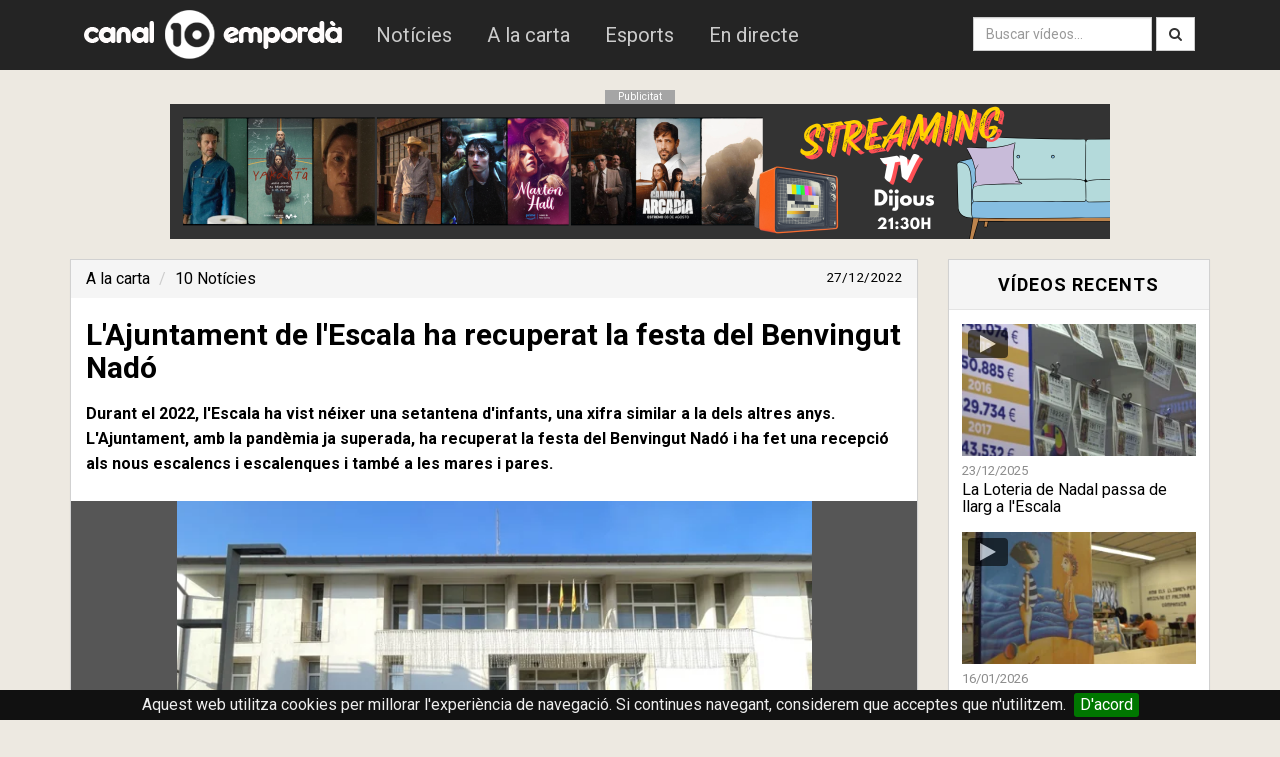

--- FILE ---
content_type: text/html; charset=utf-8
request_url: https://www.canal10.cat/video/22708-l-ajuntament-de-l-escala-ha-recuperat-la-festa-del-benvingut-nad-
body_size: 5027
content:
<!doctype html>
<html lang="ca">
<head>
	<meta http-equiv="Content-Type" content="text/html; charset=utf-8" />
	<meta http-equiv="X-UA-Compatible" content="IE=edge">
	<meta name="robots" content="INDEX, FOLLOW">
	<meta name="path" content="/video/22708-l-ajuntament-de-l-escala-ha-recuperat-la-festa-del-benvingut-nad-">
	<base href="https://www.canal10.cat/">
	<link rel="stylesheet" type="text/css" href="css/bootstrap.min.css?d=250122">
	<link rel="stylesheet" type="text/css" href="css/font-awesome.min.css">
	<link rel="stylesheet" href="css/stylesheet.css" type="text/css" charset="utf-8" />
	<link rel="stylesheet" href="css/jquery.cookiebar.css" type="text/css" charset="utf-8" />
	<meta property="fb:pages" content="109539177501" />

	<link href="//fonts.googleapis.com/css?family=Roboto:100italic,100,300italic,300,400italic,400,500italic,500,700italic,700,900italic,900" rel="stylesheet" type="text/css">
	<script src="//ajax.googleapis.com/ajax/libs/jquery/1.10.2/jquery.min.js"></script>
	<script type="text/javascript" src="js/bootstrap.min.js"></script>
	<!--[if lt IE 9]>
	  <script src="js/html5shiv.js"></script>
	  <script src="js/respond.min.js"></script>
	<![endif]-->
	<link href="favicon.ico" rel="shortcut icon" type="image/vnd.microsoft.icon" />
	<meta name="viewport" content="width=device-width, initial-scale=1.0,maximum-scale=1.0">
<title>L'Ajuntament de l'Escala ha recuperat la festa del Benvingut Nadó - Canal 10 Empordà</title>
<meta name="keywords" content="durant,2022,escala,vist,ixer,setantena,infants,xifra,similar,dels,altres,anys,ajuntament,pand,superada,recuperat,festa,benvingut,recepci,nous,escalencs,escalenques,tamb,mares,pares">
<meta name="description" content="Durant el 2022, l'Escala ha vist néixer una setantena d'infants, una xifra similar a la dels altres anys. L'Ajuntament, amb la pandèmia ja superada, ha recuperat la festa del Benvingut Nadó i ha fet una recepció als nous escalencs i escalenques i també a les mares i pares.">
<meta property="og:title" content="L'Ajuntament de l'Escala ha recuperat la festa del Benvingut Nadó" />
<meta property="og:description" content="Durant el 2022, l'Escala ha vist néixer una setantena d'infants, una xifra similar a la dels altres anys. L'Ajuntament, amb la pandèmia ja superada, ha recuperat la festa del Benvingut Nadó i ha fet una recepció als nous escalencs i escalenques i també a les mares i pares." />
<meta property="og:image" content="https://i.vimeocdn.com/video/1575933297-d11c076546955613a30c551795c7d17a3c8418f5bd13684b75f0d1ebc63a0cec-d_600x315" />
<meta property="og:image:type" content="image/jpeg" />
<meta property="og:image:width" content="210" />
<meta property="og:image:height" content="210" />
<meta property="og:type" content="video.tv_show" />
<meta property="og:url" content="https://www.canal10.cat/video/22708-l-ajuntament-de-l-escala-ha-recuperat-la-festa-del-benvingut-nad-" />
<meta property="fb:app_id" content="136460303045197" />

<meta name="twitter:card" content="player" />
<!-- Fi zona variable
<meta name="twitter:player" content="https://www.canal10.cat/video-embed/22708-l-ajuntament-de-l-escala-ha-recuperat-la-festa-del-benvingut-nad-" />
<meta name="twitter:player:width" content="995" />
<meta name="twitter:player:height" content="559" /> -->
<meta name="twitter:card" content="player" />
<meta name="twitter:site" content="@canal10cat" />
<meta name="twitter:title" content="L'Ajuntament de l'Escala ha recuperat la festa del Benvingut Nadó" />
<meta name="twitter:description" content="Durant el 2022, l'Escala ha vist néixer una setantena d'infants, una xifra similar a la dels altres anys. L'Ajuntament, amb la pandèmia ja superada, ha recuperat la festa del Benvingut Nadó i ha fet una recepció als nous escalencs i escalenques i també a les mares i pares." />
<meta name="twitter:image" content="https://i.vimeocdn.com/video/1575933297-d11c076546955613a30c551795c7d17a3c8418f5bd13684b75f0d1ebc63a0cec-d_600x315" />
<meta name="twitter:url" content="https://www.canal10.cat/video/22708-l-ajuntament-de-l-escala-ha-recuperat-la-festa-del-benvingut-nad-" />
<link rel="amphtml" href="https://www.canal10.cat/amp/video/22708-l-ajuntament-de-l-escala-ha-recuperat-la-festa-del-benvingut-nad-" />

	<script src="//f.vimeocdn.com/js/froogaloop2.min.js"></script>

		<script type="application/ld+json">
	{
	  "@context": "http://schema.org",
	  "@type": "VideoObject",
	  "name": "L'Ajuntament de l'Escala ha recuperat la festa del Benvingut Nadó",
	  "description": "Durant el 2022, l'Escala ha vist néixer una setantena d'infants, una xifra similar a la dels altres anys. L'Ajuntament, amb la pandèmia ja superada, ha recuperat la festa del Benvingut Nadó i ha fet una recepció als nous escalencs i escalenques i també a les mares i pares.",
	  "thumbnailUrl": "https://i.vimeocdn.com/video/1575933297-d11c076546955613a30c551795c7d17a3c8418f5bd13684b75f0d1ebc63a0cec-d_160x90",
	  "uploadDate": "2022-12-27T12:31:41+01:00",
	  "duration": "T1M12S"
	}
	</script>
		<script type="application/ld+json">
	{
	  "@context": "http://schema.org",
	  "@type": "BreadcrumbList",
	  "itemListElement": [{
	    "@type": "ListItem",
	    "position": 1,
	    "item": {
	      "@id": "https://www.canal10.cat/alacarta",
	      "name": "A la carta"
	    }
	  },{
	    "@type": "ListItem",
	    "position": 2,
	    "item": {
	      "@id": "https://www.canal10.cat/programa/10noticies",
	      "name": "10 Notícies"
	    }
	  }]
	}
	</script>
</head>
<body>
<script>
 (function(i,s,o,g,r,a,m){i['GoogleAnalyticsObject']=r;i[r]=i[r]||function(){
  (i[r].q=i[r].q||[]).push(arguments)},i[r].l=1*new Date();a=s.createElement(o),
  m=s.getElementsByTagName(o)[0];a.async=1;a.src=g;m.parentNode.insertBefore(a,m)
  })(window,document,'script','//www.google-analytics.com/analytics.js','ga');

  ga('create', 'UA-12383762-1', 'auto');
  ga('send', 'pageview');
</script>
<nav class="navbar navbar-default" role="navigation">
<div class="container">
  <div class="navbar-header">
     <button class = "navbar-toggle" data-toggle = "collapse" data-target = ".navbar-collapse">
      <span class="sr-only">Obrir menú</span>
      <span class="icon-bar"></span>
      <span class="icon-bar"></span>
      <span class="icon-bar"></span>
    </button>
        <a class="navbar-brand" href="/"><img src="img/logocom.png"  alt="Canal 10 Empordà"/></a>

  </div>

  <div class="collapse navbar-collapse navbar-ex1-collapse">
    <ul class="nav navbar-nav" style="padding-top:10px; padding-bottom:10px;">
      <li id="noticies"><a href="programa/10noticies">Notícies</a></li>
      <li id="alacarta"><a href="alacarta">A la carta</a></li>
      <li id="esports"><a href="esports10">Esports</a></li>
      <li id="endirecte"><a href="endirecte">En directe</a></li>
    </ul>
  <div  class="hidden-lg">
	<form class="navbar-form navbar-left" method="get" action="cerca/">
			<div class="input-group">
		        <input id="textcerca" class="form-control" type="search" name="q" placeholder="Introdueix el text a cercar...">
      <span class="input-group-btn">
		        <button type="submit" class="btn btn-default">Cerca</button>
      </span>
    </div>
    	</form>
	</div>
    <ul class="nav navbar-nav navbar-right visible-lg" style="padding-top:9px;">
      <form class="navbar-form navbar-left" method="get" action="cerca/">
      <div class="form-group">
        <input type="text" class="form-control" name="q" placeholder="Buscar vídeos...">
      </div>
      <button type="submit" type="submit" class="btn btn-default"><i class="fa fa-search"></i></button>
    </form>
        </ul>
  </div><!-- /.navbar-collapse -->
  </div>
</nav>

<div class="margedalt"></div>

<div class="container">

<div class="anunci">
<div class="pubtext">Publicitat</div><a id="anuncim" href="https://www.canal10.cat/programa/streaming-spitv" target="_blank"><img src="img/upload/SPITV.png" alt="Publicitat"/></a>

</div>
	
<div class="margedalt"></div>
<div class="row">
  <div class="col-md-9">
<div class="panel panel-default">

<ol class="breadcrumb">
  <li><a href="alacarta">A la carta</a></li>
  <li class="active"><a href="programa/10noticies">10 Notícies</a></li>
  <small class="pull-right">27/12/2022</small>
</ol>
 <h2 style="padding-left:15px;">L'Ajuntament de l'Escala ha recuperat la festa del Benvingut Nadó</h2>
<p class="paragraf">
<b>Durant el 2022, l'Escala ha vist néixer una setantena d'infants, una xifra similar a la dels altres anys. L'Ajuntament, amb la pandèmia ja superada, ha recuperat la festa del Benvingut Nadó i ha fet una recepció als nous escalencs i escalenques i també a les mares i pares.</b></p>
  		<div class="contvideo">
		   	<div class="videoWrapper">
		  		<iframe id="iframevimeo" src="//player.vimeo.com/video/784526281?api=1&player_id=iframevimeo" frameborder="0" webkitAllowFullScreen mozallowfullscreen allowFullScreen></iframe>		</div>
  		</div>

  <div class="panel-footer">  <div class="fb-like" style="top: -5px;" data-href="https://www.canal10.cat:443/video/22708-l-ajuntament-de-l-escala-ha-recuperat-la-festa-del-benvingut-nad-" data-colorscheme="light" data-layout="button_count" data-action="like" data-send="false"></div>&nbsp;&nbsp;&nbsp;&nbsp;<div class="g-plusone" data-size="medium"></div><a href="https://twitter.com/share" class="twitter-share-button" data-via="canal10emporda" data-lang="es" data-dnt="true" data-count="horizontal">Twittear</a></div>
<p class="paragraf">
L'Ajuntament de l'Escala ha recuperat la festa del Benvingut Nadó, un esdeveniment que consisteix a fer una recepció oficial al consistori als nous escalencs i escalenques que han nascut durant aquest any 2022, enguany una setantena, la xifra podria augmentar perquè encara l'any no s'ha tancat. Algunes mares i pares s'estrenen i altres repeteixen. Cada infant ha tingut el seu diploma i el seu obsequi. Algun d'ells ja comencen a fer els primers passets. Si comparem el 2021 i 2022, el nombre de naixements és pràcticament similar.&nbsp;<br><br>L'alcalde Josep Bofill ha felicitat els nous pares i mares i ha aprofitat l'ocasió per posar en valor la feina que fa Ballmanetes. La directora del centre, Anna Hostench, també ha estat a l'acte i considerava que l'etapa de 0 a 3 anys és la més important perquè és quan l'infant comença a descobrir el món que els envolta i formen la seva personalitat. L'acte, que se celebra des de 2010, s'ha fet a la nova sala de plens i la fotografia de família tradicional s'ha capturat a la plaça del consistori.</p>
 <!-- <div class="panel-heading">
    <h3 class="panel-title">Comentaris del vídeo</h3>
  </div>-->
  <div class="panel-body">
  <style>
  #footer {
	  display: none;
  }
.image-caption {
    color: gray;
    position: relative;
    top: -18px;
    text-align: center;
    display: block;
}
  .video-text p {
	font-size: 1.6rem;
    line-height: 1.618;
  }
  .video-text p a {
	color: #2d556d;
    text-decoration: underline;
  }
  .video-text {
	padding: 15px;
  }
  .video-text .image.image-stretched {
	width: 100%;
  }
  .video-text .image.image-max-75 {
    max-width: 75%;
   }
.video-text .image.image-max-50 {
    max-width: 50%;
   }
.video-text .image.image-max-25 {
    max-width: 25%;
   }
  .video-text .image {
	margin: 20px auto;
    display: block;
	max-width: 100%;
  }
  </style>
 <div id="disqus_thread" style="padding:10px;"></div>

      </div>
</div>

</div>
  <div class="col-md-3">
  <div class="panel panel-default">
  <div class="panel-heading">
    <h3 class="panel-title">Vídeos recents</h3>
  </div>
  <div class="panel-body">

<ul class="list-unstyled video-list-thumbs row main">
<li class="col-lg-12 col-sm-12 col-xs-12">
			<a href="video/27468-la-loteria-de-nadal-passa-de-llarg-a-lescala" title="La Loteria de Nadal passa de llarg a l'Escala">
				<img src="https://i.vimeocdn.com/video/2099298898-6208aba328e03a0e47a81f8f713a2f24ea544e4d77fe9389ced0bc1aecf9f57d-d_295x166?&r=pad&region=us" alt="La Loteria de Nadal passa de llarg a l'Escala" class="img-responsive" height="130px" />
				<span>23/12/2025</span>
				<h2>La Loteria de Nadal passa de llarg a l'Escala</h2>
				<i class="fa fa-play"></i>
			</a>
		</li><li class="col-lg-12 col-sm-12 col-xs-12">
			<a href="video/27543-reforc-escolar-durant-tot-el-curs-gracies-al-pla-educatiu-dentorn" title="Reforç escolar durant tot el curs gràcies al Pla Educatiu d'Entorn">
				<img src="https://i.vimeocdn.com/video/2107222069-12ae8f02880df88f9cf78743799b4e11ad6de04a3a6cbf4e2d4f3880741b5d2b-d_295x166?&r=pad&region=us" alt="Reforç escolar durant tot el curs gràcies al Pla Educatiu d'Entorn" class="img-responsive" height="130px" />
				<span>16/01/2026</span>
				<h2>Reforç escolar durant tot el curs gràcies al Pla Educatiu d'E ...</h2>
				<i class="fa fa-play"></i>
			</a>
		</li><li class="col-lg-12 col-sm-12 col-xs-12">
			<a href="video/27463-ple-desembre-2025" title="Ple Desembre 2025">
				<img src="https://i.vimeocdn.com/video/2099267220-32f4f15d71c3d04a364fc87f5f8a6769b4336851591276bc23d456b0fbc26dcf-d_295x166?&r=pad&region=us" alt="Ple Desembre 2025" class="img-responsive" height="130px" />
				<span>23/12/2025</span>
				<h2>Ple Desembre 2025</h2>
				<i class="fa fa-play"></i>
			</a>
		</li></ul></div>

</div>


 <div class="pubtext">Publicitat</div><div class="anuncid"><a id="anuncid" href="http://www.priscoelectronica.com/" target="_blank"><img src="img/upload/prisco.png" alt=""/></a></div></div>
</div>
</div>
<div id="fb-root"></div>
  <script src="js/videop.js"></script>
    <script type="text/javascript">
        /* * * CONFIGURATION VARIABLES: EDIT BEFORE PASTING INTO YOUR WEBPAGE * * */
      /*  var disqus_shortname = 'canal10'; // required: replace example with your forum shortname

        /* * * DON'T EDIT BELOW THIS LINE * * */
        /*
        (function() {
            var dsq = document.createElement('script'); dsq.type = 'text/javascript'; dsq.async = true;
            dsq.src = '//' + disqus_shortname + '.disqus.com/embed.js';
            (document.getElementsByTagName('head')[0] || document.getElementsByTagName('body')[0]).appendChild(dsq);
        })();*/
    </script>
<script>(function(d, s, id) {
  var js, fjs = d.getElementsByTagName(s)[0];
  if (d.getElementById(id)) return;
  js = d.createElement(s); js.id = id;
  js.src = "//connect.facebook.net/ca_ES/all.js#xfbml=1&appId=495174573887619";
  fjs.parentNode.insertBefore(js, fjs);
}(document, 'script', 'facebook-jssdk'));</script>
<script>!function(d,s,id){var js,fjs=d.getElementsByTagName(s)[0],p=/^http:/.test(d.location)?'http':'https';if(!d.getElementById(id)){js=d.createElement(s);js.id=id;js.src=p+'://platform.twitter.com/widgets.js';fjs.parentNode.insertBefore(js,fjs);}}(document, 'script', 'twitter-wjs');</script>
<script type="text/javascript">
  window.___gcfg = {lang: 'ca'};

  (function() {
    var po = document.createElement('script'); po.type = 'text/javascript'; po.async = true;
    po.src = 'https://apis.google.com/js/plusone.js';
    var s = document.getElementsByTagName('script')[0]; s.parentNode.insertBefore(po, s);
  })();
</script>
<style>
    .fb_iframe_widget iframe {
        width: fit-content !important;
    }
</style>
<!-- Fi zona variable -->
</div>
 <div class="contenidorf">
 <div class="container">
 <div class="row">
 <div class="col-md-3 footerlink">
 <h3>canal10.cat</h3>
  <footerlink>
<a href="programa/10noticies">Notícies</a>
<a href="esports10">Esports</a>
<a href="endirecte">En directe</a>
 </div>
  <div class="col-md-3 footerlink">
 <h3>Televisió</h3>
<a href="publicitat">Publicitat</a>
<a href="programacio">Programació</a>
<a href="sintonitzans">Sintonitza'ns</a>
 </div>
  <div class="col-md-3 footerlink">
 <h3>Ràdio</h3>
<a href="http://www.radiolescala.cat/programes" target="_blank">Programes</a>
<a href="http://www.radiolescala.cat/programacioradio" target="_blank">Programació</a>
<a href="http://www.radiolescala.cat/endirecte/" target="_blank">En directe</a>
 </footerlink> </div>  
 <div class="col-md-3 footerlink">
<a href="https://facebook.com/canal10emporda" target="_blank"><i class="fa fa-facebook-square"></i> Facebook</a>
<a href="https://www.instagram.com/canal10emporda/" rel="publisher" target="_blank"><i class="fa fa-instagram"></i> Instagram</a>
<a href="https://twitter.com/canal10emporda" target="_blank"><i class="fa fa-twitter-square"></i> Twitter</a>
<a href="rss.php" target="_blank"><i class="fa fa-rss-square"></i> RSS</a>
 </div>

 </div>
   <br><br>
<div style="color:#EBEBEB">© 2026 canal10.cat - <a href="avislegal" style="color:white;">Avís legal</a> - <a href="contacte" style="color:white;">Contactar</a><a href="https://www.marcpages.net" target="_blank"><img class="creat-per" src="img/marc-pages.svg" title="Creat per Marc Pagès"></a></div>
 </div>
	<script type="text/javascript" src="js/jquery.cookiebar2.js"></script>
 
 </div>
 <div id="outdated"></div>
 <script>
	 $.cookieBar();

 	$('#anuncid').on('click', function() {
	 	enllac = $(this).attr('href');
 		ga('send', 'event', 'BannerDreta', 'click', enllac);
	});
	$('#anuncim').on('click', function() {
	 	enllac = $(this).attr('href');
 		ga('send', 'event', 'BannerDalt', 'click', enllac);
	});  
	$('#actualizarClic').on('click', function() {
	 	enllac = $(this).attr('href');
 		ga('send', 'event', 'ActualizarNavegador', 'click', enllac);
	});                
 </script>
</body>

</html>


--- FILE ---
content_type: text/html; charset=UTF-8
request_url: https://player.vimeo.com/video/784526281?api=1&player_id=iframevimeo
body_size: 6594
content:
<!DOCTYPE html>
<html lang="en">
<head>
  <meta charset="utf-8">
  <meta name="viewport" content="width=device-width,initial-scale=1,user-scalable=yes">
  
  <link rel="canonical" href="https://player.vimeo.com/video/784526281">
  <meta name="googlebot" content="noindex,indexifembedded">
  
  
  <title>L&#39;Ajuntament de l&#39;Escala ha recuperat la festa del Benvingut Nadó on Vimeo</title>
  <style>
      body, html, .player, .fallback {
          overflow: hidden;
          width: 100%;
          height: 100%;
          margin: 0;
          padding: 0;
      }
      .fallback {
          
              background-color: transparent;
          
      }
      .player.loading { opacity: 0; }
      .fallback iframe {
          position: fixed;
          left: 0;
          top: 0;
          width: 100%;
          height: 100%;
      }
  </style>
  <link rel="modulepreload" href="https://f.vimeocdn.com/p/4.46.25/js/player.module.js" crossorigin="anonymous">
  <link rel="modulepreload" href="https://f.vimeocdn.com/p/4.46.25/js/vendor.module.js" crossorigin="anonymous">
  <link rel="preload" href="https://f.vimeocdn.com/p/4.46.25/css/player.css" as="style">
</head>

<body>


<div class="vp-placeholder">
    <style>
        .vp-placeholder,
        .vp-placeholder-thumb,
        .vp-placeholder-thumb::before,
        .vp-placeholder-thumb::after {
            position: absolute;
            top: 0;
            bottom: 0;
            left: 0;
            right: 0;
        }
        .vp-placeholder {
            visibility: hidden;
            width: 100%;
            max-height: 100%;
            height: calc(1080 / 1920 * 100vw);
            max-width: calc(1920 / 1080 * 100vh);
            margin: auto;
        }
        .vp-placeholder-carousel {
            display: none;
            background-color: #000;
            position: absolute;
            left: 0;
            right: 0;
            bottom: -60px;
            height: 60px;
        }
    </style>

    

    
        <style>
            .vp-placeholder-thumb {
                overflow: hidden;
                width: 100%;
                max-height: 100%;
                margin: auto;
            }
            .vp-placeholder-thumb::before,
            .vp-placeholder-thumb::after {
                content: "";
                display: block;
                filter: blur(7px);
                margin: 0;
                background: url(https://i.vimeocdn.com/video/1575933297-d11c076546955613a30c551795c7d17a3c8418f5bd13684b75f0d1ebc63a0cec-d?mw=80&q=85) 50% 50% / contain no-repeat;
            }
            .vp-placeholder-thumb::before {
                 
                margin: -30px;
            }
        </style>
    

    <div class="vp-placeholder-thumb"></div>
    <div class="vp-placeholder-carousel"></div>
    <script>function placeholderInit(t,h,d,s,n,o){var i=t.querySelector(".vp-placeholder"),v=t.querySelector(".vp-placeholder-thumb");if(h){var p=function(){try{return window.self!==window.top}catch(a){return!0}}(),w=200,y=415,r=60;if(!p&&window.innerWidth>=w&&window.innerWidth<y){i.style.bottom=r+"px",i.style.maxHeight="calc(100vh - "+r+"px)",i.style.maxWidth="calc("+n+" / "+o+" * (100vh - "+r+"px))";var f=t.querySelector(".vp-placeholder-carousel");f.style.display="block"}}if(d){var e=new Image;e.onload=function(){var a=n/o,c=e.width/e.height;if(c<=.95*a||c>=1.05*a){var l=i.getBoundingClientRect(),g=l.right-l.left,b=l.bottom-l.top,m=window.innerWidth/g*100,x=window.innerHeight/b*100;v.style.height="calc("+e.height+" / "+e.width+" * "+m+"vw)",v.style.maxWidth="calc("+e.width+" / "+e.height+" * "+x+"vh)"}i.style.visibility="visible"},e.src=s}else i.style.visibility="visible"}
</script>
    <script>placeholderInit(document,  false ,  true , "https://i.vimeocdn.com/video/1575933297-d11c076546955613a30c551795c7d17a3c8418f5bd13684b75f0d1ebc63a0cec-d?mw=80\u0026q=85",  1920 ,  1080 );</script>
</div>

<div id="player" class="player"></div>
<script>window.playerConfig = {"cdn_url":"https://f.vimeocdn.com","vimeo_api_url":"api.vimeo.com","request":{"files":{"dash":{"cdns":{"akfire_interconnect_quic":{"avc_url":"https://vod-adaptive-ak.vimeocdn.com/exp=1768851622~acl=%2F107e3390-7f73-495f-8aeb-301915dcccfd%2Fpsid%3D938e677db0a02be5cca4d2fde46da4f41b6d770da00c3cbbd35b51ea8a4ca42f%2F%2A~hmac=503a2b2c7bed5f45ebcbcc65eee8bb7bce33f3117750db8d70e8ee98388d8688/107e3390-7f73-495f-8aeb-301915dcccfd/psid=938e677db0a02be5cca4d2fde46da4f41b6d770da00c3cbbd35b51ea8a4ca42f/v2/playlist/av/primary/prot/cXNyPTE/playlist.json?omit=av1-hevc\u0026pathsig=8c953e4f~_TfVUIa90weCwkY3tSmxHMaaGPwQc_GJUYkzPNzA3YU\u0026qsr=1\u0026r=dXM%3D\u0026rh=4cImcA","origin":"gcs","url":"https://vod-adaptive-ak.vimeocdn.com/exp=1768851622~acl=%2F107e3390-7f73-495f-8aeb-301915dcccfd%2Fpsid%3D938e677db0a02be5cca4d2fde46da4f41b6d770da00c3cbbd35b51ea8a4ca42f%2F%2A~hmac=503a2b2c7bed5f45ebcbcc65eee8bb7bce33f3117750db8d70e8ee98388d8688/107e3390-7f73-495f-8aeb-301915dcccfd/psid=938e677db0a02be5cca4d2fde46da4f41b6d770da00c3cbbd35b51ea8a4ca42f/v2/playlist/av/primary/prot/cXNyPTE/playlist.json?pathsig=8c953e4f~_TfVUIa90weCwkY3tSmxHMaaGPwQc_GJUYkzPNzA3YU\u0026qsr=1\u0026r=dXM%3D\u0026rh=4cImcA"},"fastly_skyfire":{"avc_url":"https://skyfire.vimeocdn.com/1768851622-0x6222cd0ea5ef6e692375c8fdca952ea60e7b736b/107e3390-7f73-495f-8aeb-301915dcccfd/psid=938e677db0a02be5cca4d2fde46da4f41b6d770da00c3cbbd35b51ea8a4ca42f/v2/playlist/av/primary/prot/cXNyPTE/playlist.json?omit=av1-hevc\u0026pathsig=8c953e4f~_TfVUIa90weCwkY3tSmxHMaaGPwQc_GJUYkzPNzA3YU\u0026qsr=1\u0026r=dXM%3D\u0026rh=4cImcA","origin":"gcs","url":"https://skyfire.vimeocdn.com/1768851622-0x6222cd0ea5ef6e692375c8fdca952ea60e7b736b/107e3390-7f73-495f-8aeb-301915dcccfd/psid=938e677db0a02be5cca4d2fde46da4f41b6d770da00c3cbbd35b51ea8a4ca42f/v2/playlist/av/primary/prot/cXNyPTE/playlist.json?pathsig=8c953e4f~_TfVUIa90weCwkY3tSmxHMaaGPwQc_GJUYkzPNzA3YU\u0026qsr=1\u0026r=dXM%3D\u0026rh=4cImcA"}},"default_cdn":"akfire_interconnect_quic","separate_av":true,"streams":[{"profile":"174","id":"3a3c703c-51f4-4fbc-bd5e-88c8dd56edec","fps":25,"quality":"720p"},{"profile":"165","id":"e7225c0e-441e-4f29-90d5-e6ac7d602d7f","fps":25,"quality":"540p"},{"profile":"164","id":"4c567cf5-9dbd-4169-b90d-21a11b40516c","fps":25,"quality":"360p"},{"profile":"139","id":"96b089c1-4150-4493-a546-9a8e47565fcf","fps":25,"quality":"240p"},{"profile":"169","id":"f8e1ad04-bf4f-4bce-a8bd-a3d598ccc7d0","fps":25,"quality":"1080p"}],"streams_avc":[{"profile":"169","id":"f8e1ad04-bf4f-4bce-a8bd-a3d598ccc7d0","fps":25,"quality":"1080p"},{"profile":"174","id":"3a3c703c-51f4-4fbc-bd5e-88c8dd56edec","fps":25,"quality":"720p"},{"profile":"165","id":"e7225c0e-441e-4f29-90d5-e6ac7d602d7f","fps":25,"quality":"540p"},{"profile":"164","id":"4c567cf5-9dbd-4169-b90d-21a11b40516c","fps":25,"quality":"360p"},{"profile":"139","id":"96b089c1-4150-4493-a546-9a8e47565fcf","fps":25,"quality":"240p"}]},"hls":{"cdns":{"akfire_interconnect_quic":{"avc_url":"https://vod-adaptive-ak.vimeocdn.com/exp=1768851622~acl=%2F107e3390-7f73-495f-8aeb-301915dcccfd%2Fpsid%3D938e677db0a02be5cca4d2fde46da4f41b6d770da00c3cbbd35b51ea8a4ca42f%2F%2A~hmac=503a2b2c7bed5f45ebcbcc65eee8bb7bce33f3117750db8d70e8ee98388d8688/107e3390-7f73-495f-8aeb-301915dcccfd/psid=938e677db0a02be5cca4d2fde46da4f41b6d770da00c3cbbd35b51ea8a4ca42f/v2/playlist/av/primary/prot/cXNyPTE/playlist.m3u8?omit=av1-hevc-opus\u0026pathsig=8c953e4f~zlmMAPByY4TF1KU90pPNiwGffmCSFN0IhIm9II8v9Bs\u0026qsr=1\u0026r=dXM%3D\u0026rh=4cImcA\u0026sf=fmp4","origin":"gcs","url":"https://vod-adaptive-ak.vimeocdn.com/exp=1768851622~acl=%2F107e3390-7f73-495f-8aeb-301915dcccfd%2Fpsid%3D938e677db0a02be5cca4d2fde46da4f41b6d770da00c3cbbd35b51ea8a4ca42f%2F%2A~hmac=503a2b2c7bed5f45ebcbcc65eee8bb7bce33f3117750db8d70e8ee98388d8688/107e3390-7f73-495f-8aeb-301915dcccfd/psid=938e677db0a02be5cca4d2fde46da4f41b6d770da00c3cbbd35b51ea8a4ca42f/v2/playlist/av/primary/prot/cXNyPTE/playlist.m3u8?omit=opus\u0026pathsig=8c953e4f~zlmMAPByY4TF1KU90pPNiwGffmCSFN0IhIm9II8v9Bs\u0026qsr=1\u0026r=dXM%3D\u0026rh=4cImcA\u0026sf=fmp4"},"fastly_skyfire":{"avc_url":"https://skyfire.vimeocdn.com/1768851622-0x6222cd0ea5ef6e692375c8fdca952ea60e7b736b/107e3390-7f73-495f-8aeb-301915dcccfd/psid=938e677db0a02be5cca4d2fde46da4f41b6d770da00c3cbbd35b51ea8a4ca42f/v2/playlist/av/primary/prot/cXNyPTE/playlist.m3u8?omit=av1-hevc-opus\u0026pathsig=8c953e4f~zlmMAPByY4TF1KU90pPNiwGffmCSFN0IhIm9II8v9Bs\u0026qsr=1\u0026r=dXM%3D\u0026rh=4cImcA\u0026sf=fmp4","origin":"gcs","url":"https://skyfire.vimeocdn.com/1768851622-0x6222cd0ea5ef6e692375c8fdca952ea60e7b736b/107e3390-7f73-495f-8aeb-301915dcccfd/psid=938e677db0a02be5cca4d2fde46da4f41b6d770da00c3cbbd35b51ea8a4ca42f/v2/playlist/av/primary/prot/cXNyPTE/playlist.m3u8?omit=opus\u0026pathsig=8c953e4f~zlmMAPByY4TF1KU90pPNiwGffmCSFN0IhIm9II8v9Bs\u0026qsr=1\u0026r=dXM%3D\u0026rh=4cImcA\u0026sf=fmp4"}},"default_cdn":"akfire_interconnect_quic","separate_av":true}},"file_codecs":{"av1":[],"avc":["f8e1ad04-bf4f-4bce-a8bd-a3d598ccc7d0","3a3c703c-51f4-4fbc-bd5e-88c8dd56edec","e7225c0e-441e-4f29-90d5-e6ac7d602d7f","4c567cf5-9dbd-4169-b90d-21a11b40516c","96b089c1-4150-4493-a546-9a8e47565fcf"],"hevc":{"dvh1":[],"hdr":[],"sdr":[]}},"lang":"en","referrer":"https://www.canal10.cat/video/22708-l-ajuntament-de-l-escala-ha-recuperat-la-festa-del-benvingut-nad-","cookie_domain":".vimeo.com","signature":"ba89a62db80a32eb3ee65d5dcc2d6050","timestamp":1768848022,"expires":3600,"thumb_preview":{"url":"https://videoapi-sprites.vimeocdn.com/video-sprites/image/59c5e567-b19b-4f99-b9f6-960ab8eff9ba.0.jpeg?ClientID=sulu\u0026Expires=1768851621\u0026Signature=b0bc8e5888fe7346b41dc2b6e6a9354b8c74aa29","height":2640,"width":4686,"frame_height":240,"frame_width":426,"columns":11,"frames":120},"currency":"USD","session":"8586506ce212b252aec125544f162e01169f053e1768848021","cookie":{"volume":1,"quality":null,"hd":0,"captions":null,"transcript":null,"captions_styles":{"color":null,"fontSize":null,"fontFamily":null,"fontOpacity":null,"bgOpacity":null,"windowColor":null,"windowOpacity":null,"bgColor":null,"edgeStyle":null},"audio_language":null,"audio_kind":null,"qoe_survey_vote":0},"build":{"backend":"31e9776","js":"4.46.25"},"urls":{"js":"https://f.vimeocdn.com/p/4.46.25/js/player.js","js_base":"https://f.vimeocdn.com/p/4.46.25/js","js_module":"https://f.vimeocdn.com/p/4.46.25/js/player.module.js","js_vendor_module":"https://f.vimeocdn.com/p/4.46.25/js/vendor.module.js","locales_js":{"de-DE":"https://f.vimeocdn.com/p/4.46.25/js/player.de-DE.js","en":"https://f.vimeocdn.com/p/4.46.25/js/player.js","es":"https://f.vimeocdn.com/p/4.46.25/js/player.es.js","fr-FR":"https://f.vimeocdn.com/p/4.46.25/js/player.fr-FR.js","ja-JP":"https://f.vimeocdn.com/p/4.46.25/js/player.ja-JP.js","ko-KR":"https://f.vimeocdn.com/p/4.46.25/js/player.ko-KR.js","pt-BR":"https://f.vimeocdn.com/p/4.46.25/js/player.pt-BR.js","zh-CN":"https://f.vimeocdn.com/p/4.46.25/js/player.zh-CN.js"},"ambisonics_js":"https://f.vimeocdn.com/p/external/ambisonics.min.js","barebone_js":"https://f.vimeocdn.com/p/4.46.25/js/barebone.js","chromeless_js":"https://f.vimeocdn.com/p/4.46.25/js/chromeless.js","three_js":"https://f.vimeocdn.com/p/external/three.rvimeo.min.js","vuid_js":"https://f.vimeocdn.com/js_opt/modules/utils/vuid.min.js","hive_sdk":"https://f.vimeocdn.com/p/external/hive-sdk.js","hive_interceptor":"https://f.vimeocdn.com/p/external/hive-interceptor.js","proxy":"https://player.vimeo.com/static/proxy.html","css":"https://f.vimeocdn.com/p/4.46.25/css/player.css","chromeless_css":"https://f.vimeocdn.com/p/4.46.25/css/chromeless.css","fresnel":"https://arclight.vimeo.com/add/player-stats","player_telemetry_url":"https://arclight.vimeo.com/player-events","telemetry_base":"https://lensflare.vimeo.com"},"flags":{"plays":1,"dnt":0,"autohide_controls":0,"preload_video":"metadata_on_hover","qoe_survey_forced":0,"ai_widget":0,"ecdn_delta_updates":0,"disable_mms":0,"check_clip_skipping_forward":0},"country":"US","client":{"ip":"3.131.35.127"},"ab_tests":{"cross_origin_texttracks":{"group":"variant","track":false,"data":null}},"atid":"1441867064.1768848022","ai_widget_signature":"6b4702d7b95ba12978bb860c7e7bd8c4c2ab38f47d0907c82f6992ae5747802a_1768851622","config_refresh_url":"https://player.vimeo.com/video/784526281/config/request?atid=1441867064.1768848022\u0026expires=3600\u0026referrer=https%3A%2F%2Fwww.canal10.cat%2Fvideo%2F22708-l-ajuntament-de-l-escala-ha-recuperat-la-festa-del-benvingut-nad-\u0026session=8586506ce212b252aec125544f162e01169f053e1768848021\u0026signature=ba89a62db80a32eb3ee65d5dcc2d6050\u0026time=1768848022\u0026v=1"},"player_url":"player.vimeo.com","video":{"id":784526281,"title":"L'Ajuntament de l'Escala ha recuperat la festa del Benvingut Nadó","width":1920,"height":1080,"duration":72,"url":"","share_url":"https://vimeo.com/784526281","embed_code":"\u003ciframe title=\"vimeo-player\" src=\"https://player.vimeo.com/video/784526281?h=44eae2c7d9\" width=\"640\" height=\"360\" frameborder=\"0\" referrerpolicy=\"strict-origin-when-cross-origin\" allow=\"autoplay; fullscreen; picture-in-picture; clipboard-write; encrypted-media; web-share\"   allowfullscreen\u003e\u003c/iframe\u003e","default_to_hd":0,"privacy":"disable","embed_permission":"whitelist","thumbnail_url":"https://i.vimeocdn.com/video/1575933297-d11c076546955613a30c551795c7d17a3c8418f5bd13684b75f0d1ebc63a0cec-d","owner":{"id":3486729,"name":"Canal 10 Empordà","img":"https://i.vimeocdn.com/portrait/486513_60x60?sig=e168994461059d5fe30b26684c8d7f57ef52c36c16d0ad1c3de998e4c2f55b6d\u0026v=1\u0026region=us","img_2x":"https://i.vimeocdn.com/portrait/486513_60x60?sig=e168994461059d5fe30b26684c8d7f57ef52c36c16d0ad1c3de998e4c2f55b6d\u0026v=1\u0026region=us","url":"https://vimeo.com/canal10cat","account_type":"pro"},"spatial":0,"live_event":null,"version":{"current":null,"available":[{"id":506826686,"file_id":3527178977,"is_current":true}]},"unlisted_hash":null,"rating":{"id":6},"fps":25,"bypass_token":"eyJ0eXAiOiJKV1QiLCJhbGciOiJIUzI1NiJ9.eyJjbGlwX2lkIjo3ODQ1MjYyODEsImV4cCI6MTc2ODg1MTY2MH0.I5izPH6c-jaIz1ZqP6bPPrPeSXGDBCBGeId3SnkYSaE","channel_layout":"stereo","ai":0,"locale":""},"user":{"id":0,"team_id":0,"team_origin_user_id":0,"account_type":"none","liked":0,"watch_later":0,"owner":0,"mod":0,"logged_in":0,"private_mode_enabled":0,"vimeo_api_client_token":"eyJhbGciOiJIUzI1NiIsInR5cCI6IkpXVCJ9.eyJzZXNzaW9uX2lkIjoiODU4NjUwNmNlMjEyYjI1MmFlYzEyNTU0NGYxNjJlMDExNjlmMDUzZTE3Njg4NDgwMjEiLCJleHAiOjE3Njg4NTE2MjIsImFwcF9pZCI6MTE4MzU5LCJzY29wZXMiOiJwdWJsaWMgc3RhdHMifQ.FCZjefgXQ_NRisFO_MiCcw7TFF_sJMiKknTV74rovTY"},"view":1,"vimeo_url":"vimeo.com","embed":{"audio_track":"","autoplay":0,"autopause":1,"dnt":0,"editor":0,"keyboard":1,"log_plays":1,"loop":0,"muted":0,"on_site":0,"texttrack":"","transparent":1,"outro":"nothing","playsinline":1,"quality":null,"player_id":"iframevimeo","api":null,"app_id":"","color":"00adef","color_one":"000000","color_two":"00adef","color_three":"ffffff","color_four":"000000","context":"embed.main","settings":{"auto_pip":1,"badge":0,"byline":0,"collections":0,"color":0,"force_color_one":0,"force_color_two":0,"force_color_three":0,"force_color_four":0,"embed":0,"fullscreen":1,"like":0,"logo":0,"playbar":1,"portrait":0,"pip":1,"share":0,"spatial_compass":0,"spatial_label":0,"speed":0,"title":0,"volume":1,"watch_later":0,"watch_full_video":1,"controls":1,"airplay":1,"audio_tracks":1,"chapters":1,"chromecast":1,"cc":1,"transcript":1,"quality":1,"play_button_position":0,"ask_ai":0,"skipping_forward":1,"debug_payload_collection_policy":"default"},"create_interactive":{"has_create_interactive":false,"viddata_url":""},"min_quality":null,"max_quality":null,"initial_quality":null,"prefer_mms":1}}</script>
<script>const fullscreenSupported="exitFullscreen"in document||"webkitExitFullscreen"in document||"webkitCancelFullScreen"in document||"mozCancelFullScreen"in document||"msExitFullscreen"in document||"webkitEnterFullScreen"in document.createElement("video");var isIE=checkIE(window.navigator.userAgent),incompatibleBrowser=!fullscreenSupported||isIE;window.noModuleLoading=!1,window.dynamicImportSupported=!1,window.cssLayersSupported=typeof CSSLayerBlockRule<"u",window.isInIFrame=function(){try{return window.self!==window.top}catch(e){return!0}}(),!window.isInIFrame&&/twitter/i.test(navigator.userAgent)&&window.playerConfig.video.url&&(window.location=window.playerConfig.video.url),window.playerConfig.request.lang&&document.documentElement.setAttribute("lang",window.playerConfig.request.lang),window.loadScript=function(e){var n=document.getElementsByTagName("script")[0];n&&n.parentNode?n.parentNode.insertBefore(e,n):document.head.appendChild(e)},window.loadVUID=function(){if(!window.playerConfig.request.flags.dnt&&!window.playerConfig.embed.dnt){window._vuid=[["pid",window.playerConfig.request.session]];var e=document.createElement("script");e.async=!0,e.src=window.playerConfig.request.urls.vuid_js,window.loadScript(e)}},window.loadCSS=function(e,n){var i={cssDone:!1,startTime:new Date().getTime(),link:e.createElement("link")};return i.link.rel="stylesheet",i.link.href=n,e.getElementsByTagName("head")[0].appendChild(i.link),i.link.onload=function(){i.cssDone=!0},i},window.loadLegacyJS=function(e,n){if(incompatibleBrowser){var i=e.querySelector(".vp-placeholder");i&&i.parentNode&&i.parentNode.removeChild(i);let a=`/video/${window.playerConfig.video.id}/fallback`;window.playerConfig.request.referrer&&(a+=`?referrer=${window.playerConfig.request.referrer}`),n.innerHTML=`<div class="fallback"><iframe title="unsupported message" src="${a}" frameborder="0"></iframe></div>`}else{n.className="player loading";var t=window.loadCSS(e,window.playerConfig.request.urls.css),r=e.createElement("script"),o=!1;r.src=window.playerConfig.request.urls.js,window.loadScript(r),r["onreadystatechange"in r?"onreadystatechange":"onload"]=function(){!o&&(!this.readyState||this.readyState==="loaded"||this.readyState==="complete")&&(o=!0,playerObject=new VimeoPlayer(n,window.playerConfig,t.cssDone||{link:t.link,startTime:t.startTime}))},window.loadVUID()}};function checkIE(e){e=e&&e.toLowerCase?e.toLowerCase():"";function n(r){return r=r.toLowerCase(),new RegExp(r).test(e);return browserRegEx}var i=n("msie")?parseFloat(e.replace(/^.*msie (\d+).*$/,"$1")):!1,t=n("trident")?parseFloat(e.replace(/^.*trident\/(\d+)\.(\d+).*$/,"$1.$2"))+4:!1;return i||t}
</script>
<script nomodule>
  window.noModuleLoading = true;
  var playerEl = document.getElementById('player');
  window.loadLegacyJS(document, playerEl);
</script>
<script type="module">try{import("").catch(()=>{})}catch(t){}window.dynamicImportSupported=!0;
</script>
<script type="module">if(!window.dynamicImportSupported||!window.cssLayersSupported){if(!window.noModuleLoading){window.noModuleLoading=!0;var playerEl=document.getElementById("player");window.loadLegacyJS(document,playerEl)}var moduleScriptLoader=document.getElementById("js-module-block");moduleScriptLoader&&moduleScriptLoader.parentElement.removeChild(moduleScriptLoader)}
</script>
<script type="module" id="js-module-block">if(!window.noModuleLoading&&window.dynamicImportSupported&&window.cssLayersSupported){const n=document.getElementById("player"),e=window.loadCSS(document,window.playerConfig.request.urls.css);import(window.playerConfig.request.urls.js_module).then(function(o){new o.VimeoPlayer(n,window.playerConfig,e.cssDone||{link:e.link,startTime:e.startTime}),window.loadVUID()}).catch(function(o){throw/TypeError:[A-z ]+import[A-z ]+module/gi.test(o)&&window.loadLegacyJS(document,n),o})}
</script>

<script type="application/ld+json">{"embedUrl":"https://player.vimeo.com/video/784526281?h=44eae2c7d9","thumbnailUrl":"https://i.vimeocdn.com/video/1575933297-d11c076546955613a30c551795c7d17a3c8418f5bd13684b75f0d1ebc63a0cec-d?f=webp","name":"L'Ajuntament de l'Escala ha recuperat la festa del Benvingut Nadó","description":"Durant el 2022, l'Escala ha vist néixer una setantena d'infants, una xifra similar a la dels altres anys. L'Ajuntament, amb la pandèmia ja superada, ha recuperat la festa del Benvingut Nadó i ha fet una recepció als nous escalencs i escalenques i també a les mares i pares.","duration":"PT72S","uploadDate":"2022-12-27T06:22:36-05:00","@context":"https://schema.org/","@type":"VideoObject"}</script>

</body>
</html>


--- FILE ---
content_type: text/html; charset=utf-8
request_url: https://accounts.google.com/o/oauth2/postmessageRelay?parent=https%3A%2F%2Fwww.canal10.cat&jsh=m%3B%2F_%2Fscs%2Fabc-static%2F_%2Fjs%2Fk%3Dgapi.lb.en.OE6tiwO4KJo.O%2Fd%3D1%2Frs%3DAHpOoo_Itz6IAL6GO-n8kgAepm47TBsg1Q%2Fm%3D__features__
body_size: 162
content:
<!DOCTYPE html><html><head><title></title><meta http-equiv="content-type" content="text/html; charset=utf-8"><meta http-equiv="X-UA-Compatible" content="IE=edge"><meta name="viewport" content="width=device-width, initial-scale=1, minimum-scale=1, maximum-scale=1, user-scalable=0"><script src='https://ssl.gstatic.com/accounts/o/2580342461-postmessagerelay.js' nonce="WeavELqZGd5ug3rljEGnRQ"></script></head><body><script type="text/javascript" src="https://apis.google.com/js/rpc:shindig_random.js?onload=init" nonce="WeavELqZGd5ug3rljEGnRQ"></script></body></html>

--- FILE ---
content_type: text/plain
request_url: https://www.google-analytics.com/j/collect?v=1&_v=j102&a=1793680622&t=pageview&_s=1&dl=https%3A%2F%2Fwww.canal10.cat%2Fvideo%2F22708-l-ajuntament-de-l-escala-ha-recuperat-la-festa-del-benvingut-nad-&ul=en-us%40posix&dt=L%27Ajuntament%20de%20l%27Escala%20ha%20recuperat%20la%20festa%20del%20Benvingut%20Nad%C3%B3%20-%20Canal%2010%20Empord%C3%A0&sr=1280x720&vp=1280x720&_u=IEBAAEABAAAAACAAI~&jid=340086961&gjid=1526468680&cid=993267818.1768848022&tid=UA-12383762-1&_gid=647115730.1768848022&_r=1&_slc=1&z=815751468
body_size: -450
content:
2,cG-SELJRD9PC5